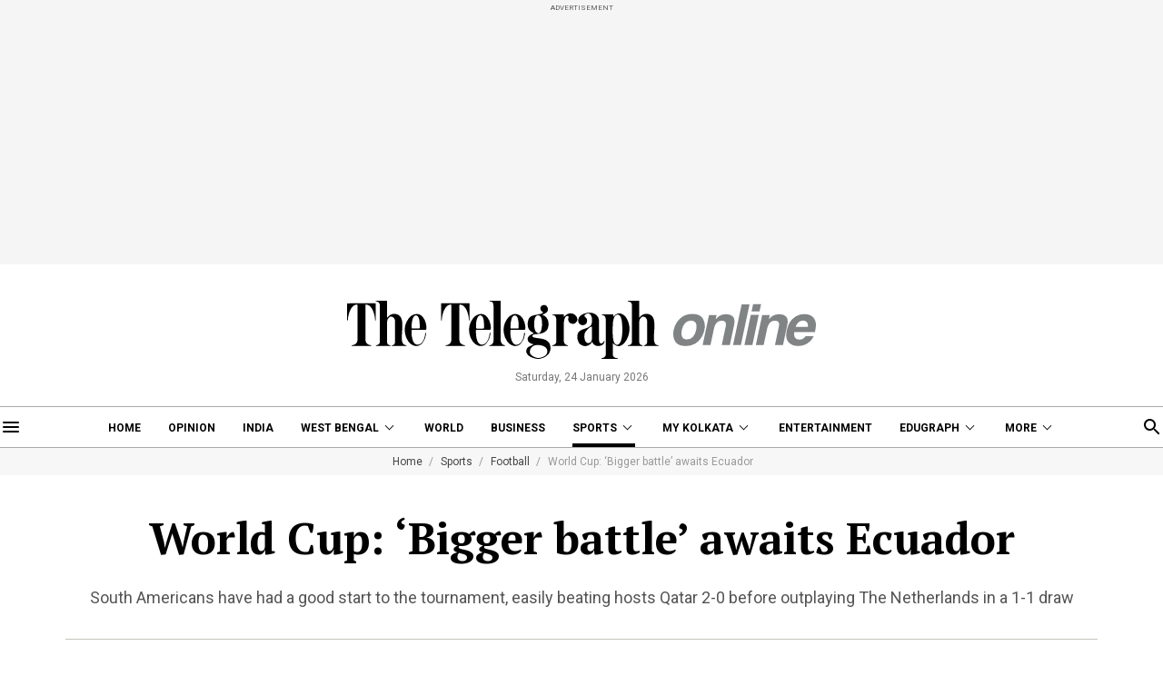

--- FILE ---
content_type: application/javascript; charset=utf-8
request_url: https://fundingchoicesmessages.google.com/f/AGSKWxVeiMmMVN1N9ZsEK8aFGQKHWGWBKRoYBifyCouQLZ-xKrreDHMRt6MjEXyOuOMox23mwXfXN755ybqZO9ldE50WUckR3Xv3zcqBwSzKFCbWwlZjHAnIErAxQ8RTw2eowNva4sXluGgInm2UhtcYabeZLhoco7Tv_eXZ37bHbt-Djkawd0P06ndczqQN/__advert_label./adcomp./wahoha./pcOfficialAdTags;/banners/ads-
body_size: -1287
content:
window['7d84085e-98e1-4a08-bc73-662ae4e1df28'] = true;